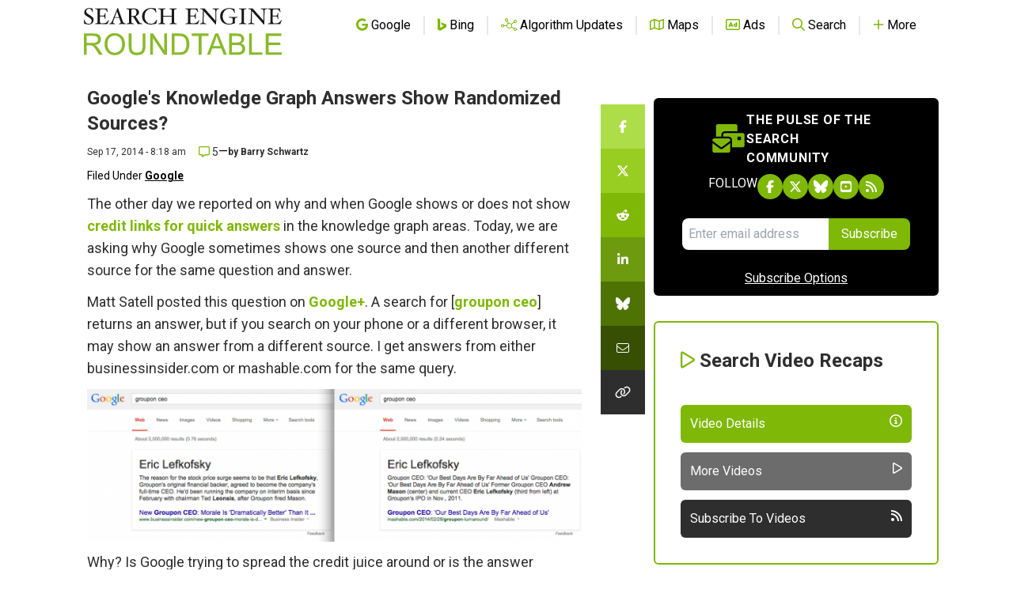

--- FILE ---
content_type: text/html; charset=utf-8
request_url: https://www.google.com/recaptcha/api2/aframe
body_size: 267
content:
<!DOCTYPE HTML><html><head><meta http-equiv="content-type" content="text/html; charset=UTF-8"></head><body><script nonce="60JKcHjE8AbiRN0fkGElig">/** Anti-fraud and anti-abuse applications only. See google.com/recaptcha */ try{var clients={'sodar':'https://pagead2.googlesyndication.com/pagead/sodar?'};window.addEventListener("message",function(a){try{if(a.source===window.parent){var b=JSON.parse(a.data);var c=clients[b['id']];if(c){var d=document.createElement('img');d.src=c+b['params']+'&rc='+(localStorage.getItem("rc::a")?sessionStorage.getItem("rc::b"):"");window.document.body.appendChild(d);sessionStorage.setItem("rc::e",parseInt(sessionStorage.getItem("rc::e")||0)+1);localStorage.setItem("rc::h",'1762920535067');}}}catch(b){}});window.parent.postMessage("_grecaptcha_ready", "*");}catch(b){}</script></body></html>